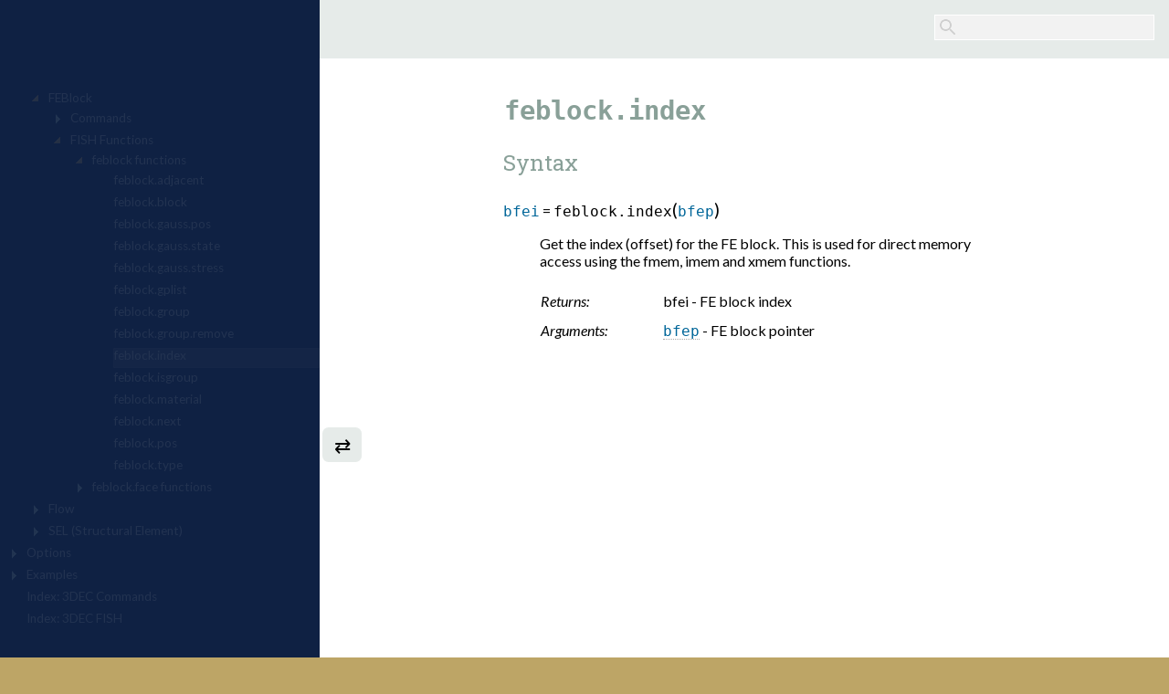

--- FILE ---
content_type: text/html
request_url: https://docs.itascacg.com/3dec700/3dec/block/doc/manual/feblock_manual/feblock_fish/feblock/fish_feblock.index.html
body_size: 1945
content:



<!DOCTYPE html PUBLIC "-//W3C//DTD XHTML 1.0 Transitional//EN"
  "http://www.w3.org/TR/xhtml1/DTD/xhtml1-transitional.dtd">

<html xmlns="http://www.w3.org/1999/xhtml">
  <head>
    <meta http-equiv="Content-Type" content="text/html; charset=utf-8" />
    
    <title>feblock.index &#8212; 3DEC 7.0 documentation</title>
    
    <link rel="stylesheet" href="../../../../../../../_static/itasca.css" type="text/css" />
    <link rel="stylesheet" href="../../../../../../../_static/pygments.css" type="text/css"/>
    
    <!-- icg: hide sidebar on load as needed -->
    <script type="text/javascript">
    (function () {
    if (window.innerWidth <= 720){
       document.write('<link rel="stylesheet" href="../../../../../../../_static/icg_shutsidebar.css" type="text/css" />')
       }
    }());
    </script>
    
    
    <script type="text/javascript">
      var DOCUMENTATION_OPTIONS = {
        URL_ROOT:    '../../../../../../../',
        VERSION:     '7.0',
        COLLAPSE_INDEX: false,
        FILE_SUFFIX: '.html',
        HAS_SOURCE:  false,
        SOURCELINK_SUFFIX: '.txt'
      };
    </script>
    <script type="text/javascript" src="../../../../../../../_static/jquery.js"></script>
    <script type="text/javascript" src="../../../../../../../_static/underscore.js"></script>
    <script type="text/javascript" src="../../../../../../../_static/doctools.js"></script>
    <script type="text/javascript" src="../../../../../../../_static/MathJax/MathJax.js?config=TeX-AMS_SVG"></script>
    <link rel="shortcut icon" href="../../../../../../../_static/3dec_win.ico"/>
    <link rel="index" title="Index" href="../../../../../../../genindex.html" />
    <link rel="search" title="Search" href="../../../../../../../search.html" />
    <link rel="next" title="feblock.isgroup" href="fish_feblock.isgroup.html" />
    <link rel="prev" title="feblock.group.remove" href="fish_feblock.group.remove.html" />
    <!--<link href="https://fonts.googleapis.com/css?family=Source+Sans+Pro:normal,bold,bolditalic,italic" rel="stylesheet">-->
    <link href="https://fonts.googleapis.com/css?family=Lato:normal,bold,bolditalic,italic" rel="stylesheet"> 
    <link href="https://fonts.googleapis.com/css?family=Roboto+Slab:normal,bold" rel="stylesheet"> 
  </head>
  <body>
<div id = "main">
   <div id="maintop">
   <a id="cornerlink" href="../../../../../../../contents.html"><img id="cornerlogo" src="../../../../../../../_static/logo_blank.png" alt="Logo"/>&nbsp;&nbsp;<span class="codename" id="cornercodename"></span></a>

<div id="searchbox" role="search">
    <form class="search" action="../../../../../../../search.html" method="get">
      <div><input type="text" id="sb" name="q" /></div>
      <!--<div><input type="submit" value="Go" /></div>-->
      <input type="hidden" name="check_keywords" value="yes" />
      <input type="hidden" name="area" value="default" />
    </form>
</div>
   </div>
   
   <div id="maincontent">
   <div id="mainbody" role="main">
   
  <div class="section" id="feblock-index">
<h1><code class="docutils literal"><span class="pre">feblock.index</span></code></h1>
<p class="h2 rubric">Syntax</p>
<dl class="feblock intrinsics function">
<dt id="function:feblock.index">
<span class="varfishsym">bfei</span><span class="null"> = </span><span class="fishname">feblock.index</span><span class="fishparamlist"><big>(</big><span class="varfishsym">bfep</span><big>)</big></span></dt>
<dd><p>Get the index (offset) for the FE block.  This is used for direct memory access using the fmem, imem and xmem functions.</p>
<table class="docutils field-list" frame="void" rules="none">
<col class="field-name" />
<col class="field-body" />
<tbody valign="top">
<tr class="field-odd field"><th class="field-name">Returns:</th><td class="field-body"><span class="target" id="index-0"></span>bfei - FE block index</td>
</tr>
<tr class="field-even field"><th class="field-name">Arguments:</th><td class="field-body"><a class="reference internal" href="../../../../../../../common/docproject/utilities/types.html#type:sym" title="A |FISH| symbol ( name ) — where  name  is the name of either a |FISH|&#013;&#010;variable or a |FISH| function..."><span class="varfishsym"><span class="null">bfep</span></span></a> - FE block pointer</td>
</tr>
</tbody>
</table>
</dd></dl>

</div>


   </div>
   <div id="navbutton">&#8644;</div>
   <!-- <div id="navbutton">&#9776;</div>
        <div id="totopbutton">&#8657;</div> -->
      <div id="mainbottom1">
      
   <span class="prevnext">
   <ul>
     <li class="nav-item nav-item-0"><a href="../../../../../../../contents.html">3DEC 7.0 documentation</a> &#187;</li>
       <li class="nav-item nav-item-1"><a href="../../../../../../docproject/source/3dechome.html" ><span class="codename">3DEC</span></a> &#187;</li>
       <li class="nav-item nav-item-2"><a href="../../../../../../docproject/source/commandsandfish/3deccommandsandfish.html" ><span class="codename">3DEC</span> Commands and <span class="codename">FISH</span></a> &#187;</li>
       <li class="nav-item nav-item-3"><a href="../../../../../../docproject/source/commandsandfish/feblock/feblock.html" >FEBlock</a> &#187;</li>
       <li class="nav-item nav-item-4"><a href="../feblock_fish.html" accesskey="U"><span class="codename">FISH</span> Functions</a> &#187;</li> 
   </ul>
   </span>
      <br><br>
       <span class="prevnext">
       &#8656;<a href="fish_feblock.group.remove.html"
                           title="previous chapter"> <code class="docutils literal"><span class="pre">feblock.group.remove</span></code></a> |    
       <a href="fish_feblock.isgroup.html"
                           title="next chapter"><code class="docutils literal"><span class="pre">feblock.isgroup</span></code></a> &#8658;
       </span>
      </div>
      <div id="mainbottom2">
      <table style="width: 100%; text-align: center; margin-top: -0.5em;" class="blank"><tr>
      <td><a class="internal reference" href ="http://www.itascacg.com/docs/helpfeedback/feedback2.php?3DEC 7.0?feblock.index" target="_blank" id="wth"> Was this helpful? ...</a></td>
      <td><a id="codeid" href="https://www.itascacg.com/software/3dec">3DEC</a>
         <a href="../../../../../../../common/docproject/utilities/icgsphinxhelp/icgsphinxhelp.html" id="docdoor">&copy;</a>  2019, 
      <a href="https://www.itascacg.com">Itasca</a></td>
      <td>
         Updated: Feb 25, 2024
      </td>
      </tr>
      </table>
      </div>

   </div>
</div> 
   <div id="mySidenav" class="sidenav">
     <iframe src="../../../../../../../navtree.html" id="toctobj2" frameborder="0"></iframe>
   </div>



  <script src="../../../../../../../_static/icgscripts.js" ></script>
  </body>
</html>

--- FILE ---
content_type: text/css
request_url: https://docs.itascacg.com/3dec700/_static/itasca.css
body_size: 6093
content:
body {
    font-family: "Lato", sans-serif;
    margin: 0;
    background: #bda566;
}

/* -- document layout structures-------------------------------------------- */

.sidenav {
    position: fixed;
    top: 0;
    bottom: 0;
    left: 0;
    padding-bottom: 2em;
    padding-top: 6em;
    width: 350px;
    overflow-x: hidden;
    overflow-y: hidden;
    /* min-height: 100%; */
    background: #0f2143;
    z-index: 200;
    transition: 0.5s;
}


.sidenav a {
    padding: 8px 8px 8px 32px;
    text-decoration: none;
    font-size: 25px;
    color: #818181;
    display: block;
    transition: 0.3s;
}

.sidenav a:hover, .offcanvas a:focus{
    color: #f1f1f1;
}

#main {
    margin-left: 350px;
    background: #ffffff;
    transition: 0.5s;
}
#maintop {
  background-color: #e6ebe9;
  padding: 1em;
}
#mainbody {
  padding: 1em 2em 4em 4em;
  max-width: 35em;
  min-width: 20em;
  min-height: 40em;
  margin: 0 auto;
}
div[id^="mainbottom"] {
  padding: 1em;
  text-align: center;
  font-size: .85em;
}
#mainbottom1 {
  background-color: #e6ebe9;
}
#mainbottom2 {
  background-color: #bda566;
}

object#toctobj {
     width: 370px;
     height: 100%;
     position: relative;
     overflow-x: hidden;
     overflow-y: scroll;
}
iframe#toctobj2 {
     width: 390px;
     height: 100%;
     position: relative;
     overflow-x: hidden;
     overflow-y: scroll;
}
#cornerlogo {
  vertical-align: middle;
}
#cornerlink {
  color: black;
  text-decoration: none;
}

#searchbox {
     float: right;
     display: inline;
}

input#sb{
   background-color: #f2f2f2;
   border: thin solid white;
   height: 1.3em;
   width: 17em;
   padding: 0.3em;
   font-family: "Lato", sans-serif;
   font-size: .85em;
   background-image: url(sb_bg.png);
   background-repeat: no-repeat;
}
input#sb:focus{
   background-image: none;
}

#docdoor {
  color: black;
  text-decoration: none;
  border: none;
  transition: none;
  cursor: default;

}

@media screen and (max-height: 450px) {
  .sidenav {padding-top: 15px;}
  .sidenav a {font-size: 18px;}
}


/* -- relbar --------------------------------------------------------------- */

span.prevnext {
    width: 100%;
    display: inline;
}

span.prevnext ul {
    margin: 0;
    padding: 0 0 0 10px;
    list-style: none;
    display: inline;
}

span.prevnext li {
    display: inline;
}

span.prevnext li.right {
    float: right;
    margin-right: 5px;
}


/* -- toolbuttons----------------------------------------------------------- */
div#navbutton, div#totopbutton {
  cursor: pointer;
  margin-left: 0px;
  background: #e6ebe9;
  position: fixed;
  top: 65%;
  left: .15em;
  padding: .25em;
  transition: .5s;
  text-align: center;
  font-size: 1.4em;
  width: 1.4em;
  border-radius: .3em;
  /* opacity: 0; */
}

div#totopbutton {
  top: 71%;
}


/* -- text styles----------------------------------------------------------- */
h1, h2, h3 {
   font-weight: normal;
}
h1, h2, h3, p.h1, p.h2, p.h3 {
   font-family: 'Roboto Slab', sans-serif;
}
h1, p.h1 {
   color: #89a098;
   font-size: 2.25em;
}
h2, p.h2 {
   color: #89a098;
   font-size: 1.5em;
}

h3, p.h3 {
   font-size: 1.15em;
}

h4, p.h4 {
   font-weight: bold;
   color: #555555;
}

pre {
   font-family: 'Consolas','Deja Vu Sans Mono','Bitstream Vera Sans Mono',monospace;
   font-size: .8em;
}
p.caption span.caption-text a code span.pre, p.caption span.caption-text code span.pre {font-style: initial} /* undo italics on commands in captions */

div[id^="mainbo"] a  {
    color: #000000;
    text-decoration: none;
    border-bottom: #aaaaaa;
    border-width: 0px 0px 1px 0px;
    border-style: none none dotted none;
    transition: all 0.2s linear;
}

div[id^="mainbo"] a:hover {
   color: #428bca;
   border-bottom: #ffffff;
}

a.reference.internal code.fish.fish-cmd, a.reference.internal span.varstring { white-space: nowrap;}
/* (prevent breaks in links on commands, fish, vars) */

div[id^="mainbo"] span.std-term {
    border-style: none none solid none;
    border-width: 1px;
    border-color: #cccccc;
}   /*glossary term link decoration */

a:hover span.std-term {
   border-bottom: #ffffff;
}

span.codename {
    font-family: 'Times New Roman';
    font-style: italic;
}

h1 span.fishcmd {
    font-size: 0.8em;
    font-weight: bold;
    padding-right: 0.5em;
}

span.button, img.button {
      padding-left: .25em;
      padding-right: .25em;
      border: thin solid #adadad;
      background-color: #f0f0f0;
      font-family: 'Segoe UI', Consolas, sans-serif;
   }

img.button {
     padding-top: .1em;
     padding-bottom: .1em;
     vertical-align: top;
     margin-left: .15em;
     margin-right: .15em;
   }

                      /* section of styles handling command&fish formatting */

span.fishcmd, code, span.cmdname, span.cmdopt, span.cmdkey, div.admonition-primary-keywords, span.varintfloat, span.varint, span.varany, span.varfloat, span.varvec, span.varvec2, span.varstring, span.varbool, span.varfishsym, span.fishname {
    font-family: 'Consolas','Deja Vu Sans Mono','Bitstream Vera Sans Mono',monospace;
}

code.fish, code.literal {margin-left: 0.2em; margin-right: 0.2em;}

span.cmdkey { /* inline keywords */ margin-left: 0.2em; margin-right: 0.2em; }

span.cmdextra { /* keyword tag (eg (2D ONLY)) */ float: right; font-style: italic; font-size: .85em;}

span.pref { /* underline command abbreviations*/ text-decoration: underline; }

span.varintfloat, span.varint, span.varany, span.varfloat, span.varvec, span.varvec2, span.varstring, span.varbool, span.varfishsym {
   color: #006699;
   font-family: 'Consolas','Deja Vu Sans Mono','Bitstream Vera Sans Mono',monospace;
}                       /* color variable types in commands */

h1 span.pre { /* handle com or fish in title */ font-weight: bold; font-size: .8em; margin-left: -.2em}

                      /* end section of styles handling command&fish formatting */

dt {
   /* font-weight: bold; */ /* if you need bold in a definition list use **bold** */
}
dd {
   margin-bottom: 1em;
}

span.bi {
   font-style: italic;
   font-weight: bold;
}

div.figure a.image-reference {
   border-style: none;
}                       /* remove hyperlink underlining on images that are also links */

code.kbd {
   padding-left: .07em;
   padding-right: .15em; /* offset keyboard commands with a little space */
}

span.menuselection {
   font-family: 'Consolas','Deja Vu Sans Mono','Bitstream Vera Sans Mono',monospace;
   padding-left: .1em;
   padding-right: .1em;
}
span.menuselection span.accelerator {
   text-decoration: underline;
}

a.footnote-reference {/* small up footnote markers */ font-size: 75%; vertical-align: top; }

/* -- block styles and behaviors-------------------------------------------- */

span.eqno {             /* make equation numbers to the right */
    float: right;
}

div.figure {            /* figure image handling */
  text-align: center;
  margin-top: 2em;
  margin-bottom: 2em;
  margin-left: auto;
  margin-right: auto;
}

p.caption {             /* figure caption text style */
  font: italic .9em "Lato", sans-serif;
  margin-left: auto;
  margin-right: auto;
  width: 32em;
}
p.caption code.kbd span.pre { font-style: normal } /*UNitalicize element in caption */

img.align-right {    /* float an image to the right; use :align: right in source */
  float: right;
  margin-left: 2em;
  margin-bottom: 2em;
  }

img.align-center {  /* center an image (note: NOT figure); use :align: center in source */
  display: block;
  margin: auto;
  }
  
p.litcap { /* formatting for a 'literal include caption' that notes source of a snippet */
  font-size: smaller;
  text-align: right;
  margin-top: .25em
}

table {                 /* default table */
   border-top: 4px solid #e6ebe9;
   border-bottom: 4px solid #e6ebe9;
   border-left: 0;
   border-right: 0;
   margin-left: auto;
   margin-right: auto;
   margin-bottom: 1em;
   margin-top: 1.5em;
}
table caption {
   margin-bottom: .8em;
   font-style: italic;
   width: 80%;
   margin-left: auto;
   margin-right: auto;
}
table td {
   border: 0;
   padding: .1em .3em;
}
table th.head {
    border: 0;
    background-color: #f2f2f2;
    padding: .5em .3em;
}                        /* end default table */

table th.head:first-child {
   text-align: left;
}

table.lefthead th.head {
   text-align: left;
}                        /* use class "lefthead" to left-align table header */


table.blank, table.citation, table.footnote { /* table style 3 : blank (for layout purposes) */
  border: 0;
}

table.footnote {  /*CS 5/11/18: this is needs verification of global applicability; added for view manipulation page footnotes */
  margin-left: 1em;
  margin-right: 1em;
  margin-bottom: .5em;
  margin-top: 0em;
  width: 95%;
  font-size: 1.2em;
}

table.footnote tr td p.first {margin-top: 0em;} /* take out top margin of a first <p> that appears in a footnote;
                                                   otherwise text does not vertically align with the fn mark */

table.blank th.head{
  border: 0;
  background-color: #ffffff;
}                       /* end blank */

table.citation td + td {
    width: 75%;
}

table.footnote td + td {
    width: 95%;
}
table.footnote td {
    font-size: .85em;
}

/* footnote rubric formatting */
p.footnotessection, p.endnotesection {
   border-bottom: 2px solid #e6ebe9;
   color: white;
   content: 'this';
}

/* table customizations: */

/* fish function return/accept/argument handling */
table.field-list tr.field td.field-body {padding-bottom: .75em}
table tbody tr.field td.field-body p {margin-block-end: 0em}
table.field-list tr.field td.field-body br {margin-top: .33em; display: block; content:"  "}

/* data file listings with numbers are in tables that need borders and margins off */
div.highlight-fish table.highlighttable {border: none; margin: 0}

/* c++ file listings (allowed to overflow because they don't happen often, and a pain to shorten) */
div.includedc {padding:1em; border-top:3px double #89a098; border-top:3px double #89a098;}
div.includedc div.highlight pre{background-color: white; z-index: -1000; width: fit-content;}

/* center columns 1-8 */
table.col1center tr td:nth-child(1), table.col2center tr td:nth-child(2), table.col3center tr td:nth-child(3), table.col4center tr td:nth-child(4), table.col5center tr td:nth-child(5), table.col6center tr td:nth-child(6), table.col7center tr td:nth-child(7) {text-align: center;}, table.col8center tr td:nth-child(8) {text-align: center;}

/* decimal align columns 1-6; hacky: must use uniform number of digits after decimal, centering is just a 20% nudge away from right end of cell*/
table.col1decimal tr td:nth-child(1), table.col2decimal tr td:nth-child(2), table.col3decimal tr td:nth-child(3), table.col4decimal tr td:nth-child(4), table.col5decimal tr td:nth-child(5), table.col6decimal tr td:nth-child(6) { text-align: right; padding-right: 20%;}

/* right align columns 1-6 */
table.col1right tr td:nth-child(1), table.col2right tr td:nth-child(2), table.col3right tr td:nth-child(3), table.col4right tr td:nth-child(4), table.col5right tr td:nth-child(5), table.col6right tr td:nth-child(6), table.col6right tr td:nth-child(7), table.col6right tr td:nth-child(8) {text-align: right;}

/* underline each row in table (only works if rows are one line each); */
table.underrow {border-collapse: collapse}
table.underrow tr td {border-bottom: solid 2px #f2f2f2; padding: .2em; vertical-align: baseline}
table.underrow tr:last-child td {border: none;}

table.stripes tr.row-odd{background-color: #f6f6f1;}  /* table style 2 : add row shading */


/* comfishindextables (which are really divs) */
div.comfishindextable { margin-left: 0px; border: thin solid #e6ebe9;padding: .3em .8em .3em .8em; border-radius: .7em; line-height: 1.6em;}
div.cols2 {columns: 2}
div.cols3 {columns: 3}
div.cols4 {columns: 4}
div.cols5 {columns: 5}

/* title for a table on a command/fish index page */
p.tabletitle {font-weight: 500; margin-bottom: -1em;}

/* end table customizations */


/* basic list settings */
li:not(:last-child) { margin-bottom: .33em; }
ol.loweralpha {list-style-type: lower-alpha;}


/* start default admonition settings */
div.admonition{
    margin: 1.5em .25em 1.5em 13.3em;
    background-color: white;
    font-size: .83em;
    border: thin solid #e6ebe9;
    border-radius: .7em;
    display: block;
    width: 100%;
    margin-left: 0em;
    padding-right: 1em;
}

div.admonition p.first{
   border-bottom: 1px solid #e6ebe9;
   border-right: 1px solid #e6ebe9;
   border-bottom-right-radius: .7em;
   width: 25%;
   margin: 0.1em 0em 0.5em 0em;
   padding: .2em 0em .2em 1em;
}

div.admonition p {
  margin: 0.5em 1em 0.5em 1em;
}

div.admonition p.last{
   margin: 0.5em 1em 0.5em 1em;
}                       /* end default admonition */

div.aside {             /* apply :class: aside to an admonition for 'sidebar'*/
  float: right;
  margin-left: 1em;
  width: 40%;
} /* end default admonition settings */


/* start special case admonition: keyword block */
div.admonition-primary-keywords p.first{
   font-family: "Lato", sans-serif;
}
div.admonition-primary-keywords p.last{
   padding-left: 2.3em;
}  /* end special case admonition: keyword block */


/* warning admonition special handling */
div.warning p.admonition-title {
   color: #88ddff;;
   font-weight: bold;
}

/* box for command&fish "tables" */
table.field-list {
   margin-left: 0px;
   border: none;
}
td.field-body p.first {
   margin-top: 0px;
}

tr.field th.field-name {
   width: 8em;
   text-align: left;
   font-weight: normal;
   font-style: italic;
}
/* end box for command&fish "tables" */
/* this may be unnecessary; check for use in docs */

/* new command&fish tables */
    table.comfishtable {
      table-layout: fixed;
      margin-left: 0px;
      width: 550px;
      border: thin solid #e6ebe9;
      padding: .3em .8em .3em .8em;
      border-radius: .7em;
      }
    table.comfishtable td {
      vertical-align: bottom;
      white-space: nowrap;
      overflow: hidden;
      width: 50%;
    }
    table.comfishtable td + td {
      padding-left: 2em;
    }
/* end new command&fish tables */

/* fish reference block handling */

   table.field-list col.field-name {
      width: 25%;
   }

/* listing/datafile block */
   div.highlight-fish, div.highlight-python, div.highlight-text {
    border: 1px solid #89a098;
    padding: 0em .75em 0em .75em;
    border-radius: 8px;
    background-color: #f2f2f2;
    min-width: fit-content; /* needed if there will be a background */
   }
   div.highlight-fish div.highlight, div.highlight-python div.highlight, div.highlight-text div.highlight {
      background-color: #f2f2f2;
   }
   
/* add top margin if one fish block immediately follows another */
   div.highlight-fish + div.highlight-fish {
    margin-top: 1.25em;
   }
   
/* for python docs: format adjacent code blocks */
   div.highlight-python + div.highlight-python { margin-top: 1em; }

/* do not show "Hide Search Matches" link on search results page */

   p.highlight-link {
      display: none;
   }


/* -- augments to pygments highlighting ------------------------------------ */
span.k {text-shadow: 0.03em 0em #660099;}    /* makes bold bolder  */
span.nb {text-shadow: 0.03em 0em #000000;}

/* -- character classes ---------------------------------------------------- */
span.lc {font-size: larger; font-family: Lato; margin-left: -.3em}
span.rc {font-size: larger; font-family: Lato; margin-right: -.15em}
span.red{color:red}


/* -- utility classes------------------------------------------------------- */

.hide, .dec, .flac3d, .flac, .udec, .pfc {
   display: none;
}  /* molto powerful: hide this block using :class: hide; also used for code ifdeffing */
.pullup {
   margin-top: 0em;
   /* add this class to zero the top margin settings of an element */
}
.w100 {
   width: 100%;
   /* make object occupy 100% of container (useful on tables) */
}
span.flag3 + a.internal {
   font-family: 'Consolas','Deja Vu Sans Mono','Bitstream Vera Sans Mono',monospace;
   margin-right: .07em;
   margin-left: .15em;
   /* trick to style a "plain text" link (built with :ref:) like a code link */
   /* use: :flag3:`trick` :ref:`link`                                        */
}
span.flag4 + a.internal {
   font-style: italic;
}  /* same trick, this time used to italicize the label text in a link */
span.flag {
   color: red;
}  /* color text to flag for later correction
      DON'T use for emphasizing in final text--use "red" style in "Character Formatting" section instead*/
span.flag2 {
}  /* mark the unit with this, then follow with flag3 material to comment */
span.flag3, span.flag4 {
   display:none;
}  /* hide this (equivalent to inline comment) */
pre.rstexample {
   font-family: 'Consolas','Deja Vu Sans Mono','Bitstream Vera Sans Mono',monospace;
   font-size: .95em;
   white-space: pre-wrap;
   margin-top: 10px;
   margin-bottom: 10px;
   padding: 0em 1em 0em 1em;
   border: 1px solid #ccc;
   background-color: #f8f8f8;
   max-width: 90%;
   margin-left: auto;
   margin-right: auto;
}  /* rendering example RST in the sphinx documentation pages */
img.watermark {
  position: absolute;
  left: 820px;
  top: 105px;
} /* self-eplanatory; used with 'icgscripts.js' to tag pages as needed */

/* style links in a plot item attribute list */
#attributelist {
   line-height: 1.6em;
}

#attributelist a {
    background-color: rgb(246,246,241);
    border-radius: 6px;
    padding-left: .75em;
    padding-right: .75em;
    border-bottom: none;
    margin-right: 0.5em;
}

img.pi-attribute {
   float: right;
   margin-left: .75em;
   margin-bottom: .3em;
}


/*-- legacy math stuff -------------------------------------------------*/
/*   source docs should be cleaned out, then this can be deleted        */
span.eqno { float: right; }
sup, sub  { vertical-align: baseline; position: relative; }
sup { bottom: 0.5em; }
sub { top: 0.5em; }
span.subpb { font-size: 0.83em; position: relative; top: 0.5em; left: -0.5em; }
span[class^="tri"] { font-family: 'Times New Roman', Times, serif;   font-style: italic; font-size: 0.83em; }
span.tri { font-size: 1.2em; }
span.trisup, span.trisub, span.trisubpb { position: relative; }
span.trisup { bottom: 0.5em; left: 0.15em;}
span.trisub { top: 0.5em; }
span.trisubpb { top: 0.5em; left: -0.5em;}
span.tr, span.trsubpb { font-family: 'Times New Roman', Times, serif; }
span.tr { font-size: 1.2em; }
span.trsubpb { font-size: 0.83em; position: relative; top: 0.5em; left: -0.5em; }

/* hide the pagebreak when not printing */
div.pagebreak {display: none;}

/* print rules */

@page :left {
  margin-left: .75in;
  margin-right: 1.5in;
  margin-top: .8in;
  margin-bottom: 1.1in;
  @top-right {
    margin: 30pt -72pt 30pt 0;
    content: string(section);
    font-size: 11pt;
    font-family: "Merriweather";
    color: #333;
  }
  @bottom-left {
     margin: 30pt 0 30pt -18pt;
     content: "PFC 6.0";
     font-style: italic;
     font-family: "Times New Roman";
     font-size: 12pt;
  }
}

@page :right {
  margin-left: 1.5in;
  margin-right: .75in;
  margin-top: .8in;
  margin-bottom: 1.1in;
  @top-left {
    margin: 30pt 0 30pt -72pt;
    content: string(doctitle);
    font-size: 11pt;
    font-family: "Merriweather";
    color: #333;
  }
  @bottom-right {
     margin: 30pt -18pt 30pt 0;
     content: "PFC 6.0";
     font-style: italic;
     font-family: "Times New Roman";
     font-size: 12pt;
     text-align: right;
  }
}

@media print {
   h1, h2, h3, h4, h5, h6, h7, p.h1, p.h2, p.h3, p.h4, p.h5, p.h6, p.h7 {
      font-family: "Merriweather";
      font-weight: 100;
      page-break-after: avoid;
   }
   h1 {
      string-set: doctitle content();
      line-height: normal;
   }

   .sectionname {
      string-set: section content();
   }

   body {
        font-size: 11pt;
        font-family: "Merriweather";
        margin-top: .5in;
        border: none;
        letter-spacing: 0em;
        page-break-before: right;
   }

   div.document {
      background-image: none;
   }

   div.body {
       padding: 0;
   }

   div.footer {
      display: none;
   }
   p.caption {
      page-break-before: avoid;
      page-break-inside: avoid;
      margin-top: 0;
      max-width: 4.75in;
      margin-left: auto;
      margin-right: auto;
   }

   div.figure + div.figure {
      margin-top: -1.5em;
   }

   div.aside {
      display: none;
   }

   pre {
      font-size: 10pt;
   }

   span.pre, .varfishsym, .varstring, .varbool, .varint, .varfloat, .varvec, .varvec2, .varany {
      color: #405065;
      font-weight: normal;
   }

   div.pagebreak {
      page-break-after: always;
      color: white;
      font-size: 1pt;
      margin-top: -24pt;
      margin-left: -12pt;
   }

   div.pagebreak + p, div.pagebreak + div, div.pagebreak + li, div.pagebreak + table {
      margin-top: -.5in;
   }

   a, a.reference {
      color: #446644;
   }

   table.footnote tbody, tr, td {
      vertical-align: top;
   }

   p, dd, li {
      orphans: 3;
      widows: 3;
   }

   p + div.highlight-fish {
      page-break-before: avoid;
   }


/*remove navigation elements from html pages when printed */

   div#main { margin-left: 0em;}

   div#mainbody { padding: 0;}

   div#maintop, div#mysidenav, div#mainbottom1, div#mainbottom2, div#navbutton { display: none; }

   div.sidenave {display: none;}

   body { background-color: #ffffff; }

   .sidenav { display: none; }

}